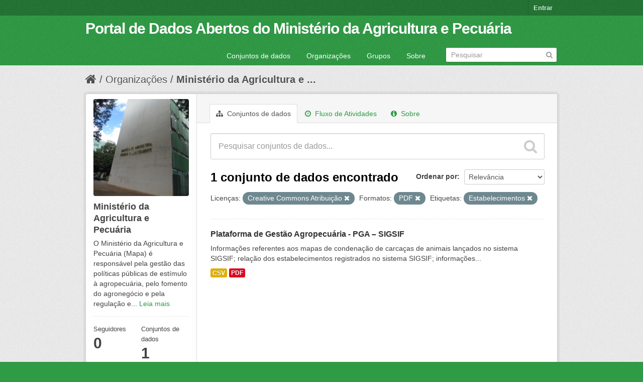

--- FILE ---
content_type: text/html; charset=utf-8
request_url: https://dados.agricultura.gov.br/organization/mapa?license_id=cc-by&res_format=PDF&_tags_limit=0&tags=Estabelecimentos
body_size: 5321
content:
<!DOCTYPE html>
<!--[if IE 7]> <html lang="pt_BR" class="ie ie7"> <![endif]-->
<!--[if IE 8]> <html lang="pt_BR" class="ie ie8"> <![endif]-->
<!--[if IE 9]> <html lang="pt_BR" class="ie9"> <![endif]-->
<!--[if gt IE 8]><!--> <html lang="pt_BR"> <!--<![endif]-->
  <head>
    <!--[if lte ie 8]><script type="text/javascript" src="/fanstatic/vendor/:version:2022-09-05T11:48:09.18/html5.min.js"></script><![endif]-->
<link rel="stylesheet" type="text/css" href="/fanstatic/vendor/:version:2022-09-05T11:48:09.18/select2/select2.css" />
<link rel="stylesheet" type="text/css" href="/fanstatic/css/:version:2022-09-05T11:48:08.65/green.min.css" />
<link rel="stylesheet" type="text/css" href="/fanstatic/vendor/:version:2022-09-05T11:48:09.18/font-awesome/css/font-awesome.min.css" />
<!--[if ie 7]><link rel="stylesheet" type="text/css" href="/fanstatic/vendor/:version:2022-09-05T11:48:09.18/font-awesome/css/font-awesome-ie7.min.css" /><![endif]-->

    <meta charset="utf-8" />
      <meta name="generator" content="ckan 2.6.9" />
      <meta name="viewport" content="width=device-width, initial-scale=1.0">
    <title>Ministério da Agricultura e Pecuária - Organizações - Portal de Dados Abertos do Ministério da Agricultura e Pecuária</title>

    
    
  <link rel="shortcut icon" href="/images/icons/ckan.ico" />
    
  <link rel="alternate" type="application/atom+xml" title="Portal de Dados Abertos do Ministério da Agricultura e Pecuária - Conjuntos de dados na organização: Ministério da Agricultura e Pecuária" href="/feeds/organization/mapa.atom" />
<link rel="alternate" type="application/atom+xml" title="Portal de Dados Abertos do Ministério da Agricultura e Pecuária - Histórico de Revisões" href="/revision/list?days=1&amp;format=atom" />

      
    

    
      
      
    
    
  </head>

  
  <body data-site-root="https://dados.agricultura.gov.br/" data-locale-root="https://dados.agricultura.gov.br/" >

    
    <div class="hide"><a href="#content">Pular para o conteúdo</a></div>
  

  
    

  <header class="account-masthead">
    <div class="container">
      
        
          <nav class="account not-authed">
            <ul class="unstyled">
              
              <li><a href="/user/login">Entrar</a></li>
              
              
            </ul>
          </nav>
        
      
    </div>
  </header>

<header class="navbar navbar-static-top masthead">
  
    
  
  <div class="container">
    <button data-target=".nav-collapse" data-toggle="collapse" class="btn btn-navbar" type="button">
      <span class="icon-bar"></span>
      <span class="icon-bar"></span>
      <span class="icon-bar"></span>
    </button>
    
    <hgroup class="header-text-logo pull-left">

      
        
          <h1>
            <a href="/">Portal de Dados Abertos do Ministério da Agricultura e Pecuária</a>
          </h1>
          
        
      

    </hgroup>

    <div class="nav-collapse collapse">

      
        <nav class="section navigation">
          <ul class="nav nav-pills">
            
              <li><a href="/dataset">Conjuntos de dados</a></li><li><a href="/organization">Organizações</a></li><li><a href="/group">Grupos</a></li><li><a href="/about">Sobre</a></li>
            
          </ul>
        </nav>
      

      
        <form class="section site-search simple-input" action="/dataset" method="get">
          <div class="field">
            <label for="field-sitewide-search">Buscar conjunto de dados</label>
            <input id="field-sitewide-search" type="text" name="q" placeholder="Pesquisar" />
            <button class="btn-search" type="submit"><i class="icon-search"></i></button>
          </div>
        </form>
      

    </div>
  </div>
</header>

  
    <div role="main">
      <div id="content" class="container">
        
          
            <div class="flash-messages">
              
                
              
            </div>
          

          
            <div class="toolbar">
              
                
                  <ol class="breadcrumb">
                    
<li class="home"><a href="/"><i class="icon-home"></i><span> Início</span></a></li>
                    
  <li><a href="/organization">Organizações</a></li>
  <li class="active"><a class=" active" href="/organization/mapa">Ministério da Agricultura e ...</a></li>

                  </ol>
                
              
            </div>
          

          <div class="row wrapper">

            
            
            

            
              <div class="primary span9">
                
                
                  <article class="module">
                    
                      <header class="module-content page-header">
                        
                        <ul class="nav nav-tabs">
                          
  <li class="active"><a href="/organization/mapa"><i class="icon-sitemap"></i> Conjuntos de dados</a></li>
  <li><a href="/organization/activity/mapa/0"><i class="icon-time"></i> Fluxo de Atividades</a></li>
  <li><a href="/organization/about/mapa"><i class="icon-info-sign"></i> Sobre</a></li>

                        </ul>
                      </header>
                    
                    <div class="module-content">
                      
                      
    
      
      
      







<form id="organization-datasets-search-form" class="search-form" method="get" data-module="select-switch">

  
    <div class="search-input control-group search-giant">
      <input type="text" class="search" name="q" value="" autocomplete="off" placeholder="Pesquisar conjuntos de dados...">
      
      <button type="submit" value="search">
        <i class="icon-search"></i>
        <span>Enviar</span>
      </button>
      
    </div>
  

  
    <span>
  
  

  
    
      
  <input type="hidden" name="license_id" value="cc-by" />

    
  
    
      
  <input type="hidden" name="res_format" value="PDF" />

    
  
    
      
  <input type="hidden" name="tags" value="Estabelecimentos" />

    
  
</span>
  

  
    
      <div class="form-select control-group control-order-by">
        <label for="field-order-by">Ordenar por</label>
        <select id="field-order-by" name="sort">
          
            
              <option value="score desc, metadata_modified desc">Relevância</option>
            
          
            
              <option value="title_string asc">Nome Crescente</option>
            
          
            
              <option value="title_string desc">Nome Descrescente</option>
            
          
            
              <option value="metadata_modified desc">Modificada pela última vez</option>
            
          
            
          
        </select>
        
        <button class="btn js-hide" type="submit">Ir</button>
        
      </div>
    
  

  
    
      <h2>

  
  
  
  

1 conjunto de dados encontrado</h2>
    
  

  
    
      <p class="filter-list">
        
          
          <span class="facet">Licenças:</span>
          
            <span class="filtered pill">Creative Commons Atribuição
              <a href="/organization/mapa?res_format=PDF&amp;_tags_limit=0&amp;tags=Estabelecimentos" class="remove" title="Remover"><i class="icon-remove"></i></a>
            </span>
          
        
          
          <span class="facet">Formatos:</span>
          
            <span class="filtered pill">PDF
              <a href="/organization/mapa?license_id=cc-by&amp;_tags_limit=0&amp;tags=Estabelecimentos" class="remove" title="Remover"><i class="icon-remove"></i></a>
            </span>
          
        
          
          <span class="facet">Etiquetas:</span>
          
            <span class="filtered pill">Estabelecimentos
              <a href="/organization/mapa?license_id=cc-by&amp;res_format=PDF&amp;_tags_limit=0" class="remove" title="Remover"><i class="icon-remove"></i></a>
            </span>
          
        
      </p>     
      <a class="show-filters btn">Filtrar Resultados</a>
    
  

</form>




    
  
    
      

  
    <ul class="dataset-list unstyled">
    	
	      
	        






  <li class="dataset-item">
    
      <div class="dataset-content">
        
          <h3 class="dataset-heading">
            
              
            
            
              <a href="/dataset/servico-de-inspecao-federal-sif">Plataforma de Gestão Agropecuária - PGA – SIGSIF</a>
            
            
              
              
            
          </h3>
        
        
          
        
        
          
            <div>Informações referentes aos mapas de condenação de carcaças de animais lançados no sistema SIGSIF; relação dos estabelecimentos registrados no sistema SIGSIF; informações...</div>
          
        
      </div>
      
        
          
            <ul class="dataset-resources unstyled">
              
                
                <li>
                  <a href="/dataset/servico-de-inspecao-federal-sif" class="label" data-format="csv">CSV</a>
                </li>
                
                <li>
                  <a href="/dataset/servico-de-inspecao-federal-sif" class="label" data-format="pdf">PDF</a>
                </li>
                
              
            </ul>
          
        
      
    
  </li>

	      
	    
    </ul>
  

    
  
  
    
  

                    </div>
                  </article>
                
              </div>
            

            
              <aside class="secondary span3">
                
                
  




  
  <div class="module module-narrow module-shallow context-info">
    
    <section class="module-content">
      
      
        <div class="image">
          <a href="/organization/mapa">
            <img src="https://dados.agricultura.gov.br/uploads/group/2020-01-20-191754.470597mapa-sede.jpg" width="200" alt="mapa" />
          </a>
        </div>
      
      
      <h1 class="heading">Ministério da Agricultura e Pecuária
        
      </h1>
      
      
      
        <p>
          O Ministério da Agricultura e Pecuária (Mapa) é responsável pela gestão das políticas públicas de estímulo à agropecuária, pelo fomento do agronegócio e pela regulação e...
          <a href="/organization/about/mapa">Leia mais</a>
        </p>
      
      
      
        
        <div class="nums">
          <dl>
            <dt>Seguidores</dt>
            <dd><span>0</span></dd>
          </dl>
          <dl>
            <dt>Conjuntos de dados</dt>
            <dd><span>1</span></dd>
          </dl>
        </div>
        
        
        <div class="follow_button">
          
        </div>
        
      
      
    </section>
  </div>
  
  
  <div class="filters">
    <div>
      
        

  
  
    
      
      
        <section class="module module-narrow module-shallow">
          
            <h2 class="module-heading">
              <i class="icon-medium icon-filter"></i>
              
              Organizações
            </h2>
          
          
            
            
              <nav>
                <ul class="unstyled nav nav-simple nav-facet">
                  
                    
                    
                    
                    
                      <li class="nav-item">
                        <a href="/organization/078b745f-88e0-4cc4-96d3-4dabe3dce7e3?license_id=cc-by&amp;res_format=PDF&amp;tags=Estabelecimentos&amp;organization=mapa&amp;_tags_limit=0" title="Ministério da Agricultura e Pecuária">
                          <span>Ministério da Agric... (1)</span>
                        </a>
                      </li>
                  
                </ul>
              </nav>

              <p class="module-footer">
                
                  
                
              </p>
            
            
          
        </section>
      
    
  

      
        

  
  
    
      
      
        <section class="module module-narrow module-shallow">
          
            <h2 class="module-heading">
              <i class="icon-medium icon-filter"></i>
              
              Grupos
            </h2>
          
          
            
            
              <p class="module-content empty">Não há Grupos que correspondam a essa busca</p>
            
            
          
        </section>
      
    
  

      
        

  
  
    
      
      
        <section class="module module-narrow module-shallow">
          
            <h2 class="module-heading">
              <i class="icon-medium icon-filter"></i>
              
              Etiquetas
            </h2>
          
          
            
            
              <nav>
                <ul class="unstyled nav nav-simple nav-facet">
                  
                    
                    
                    
                    
                      <li class="nav-item">
                        <a href="/organization/078b745f-88e0-4cc4-96d3-4dabe3dce7e3?license_id=cc-by&amp;res_format=PDF&amp;tags=Estabelecimentos&amp;tags=Abate&amp;_tags_limit=0" title="">
                          <span>Abate (1)</span>
                        </a>
                      </li>
                  
                    
                    
                    
                    
                      <li class="nav-item">
                        <a href="/organization/078b745f-88e0-4cc4-96d3-4dabe3dce7e3?license_id=cc-by&amp;res_format=PDF&amp;tags=Estabelecimentos&amp;tags=Animais&amp;_tags_limit=0" title="">
                          <span>Animais (1)</span>
                        </a>
                      </li>
                  
                    
                    
                    
                    
                      <li class="nav-item">
                        <a href="/organization/078b745f-88e0-4cc4-96d3-4dabe3dce7e3?license_id=cc-by&amp;res_format=PDF&amp;tags=Estabelecimentos&amp;tags=Doen%C3%A7as&amp;_tags_limit=0" title="">
                          <span>Doenças (1)</span>
                        </a>
                      </li>
                  
                    
                    
                    
                    
                      <li class="nav-item">
                        <a href="/organization/078b745f-88e0-4cc4-96d3-4dabe3dce7e3?license_id=cc-by&amp;res_format=PDF&amp;tags=Estabelecimentos&amp;tags=Esp%C3%A9cie&amp;_tags_limit=0" title="">
                          <span>Espécie (1)</span>
                        </a>
                      </li>
                  
                    
                    
                    
                    
                      <li class="nav-item active">
                        <a href="/organization/078b745f-88e0-4cc4-96d3-4dabe3dce7e3?license_id=cc-by&amp;res_format=PDF&amp;_tags_limit=0" title="">
                          <span>Estabelecimentos (1)</span>
                        </a>
                      </li>
                  
                    
                    
                    
                    
                      <li class="nav-item">
                        <a href="/organization/078b745f-88e0-4cc4-96d3-4dabe3dce7e3?license_id=cc-by&amp;res_format=PDF&amp;tags=Estabelecimentos&amp;tags=PGA-SIGSIF&amp;_tags_limit=0" title="">
                          <span>PGA-SIGSIF (1)</span>
                        </a>
                      </li>
                  
                    
                    
                    
                    
                      <li class="nav-item">
                        <a href="/organization/078b745f-88e0-4cc4-96d3-4dabe3dce7e3?license_id=cc-by&amp;res_format=PDF&amp;tags=Estabelecimentos&amp;tags=SIF&amp;_tags_limit=0" title="">
                          <span>SIF (1)</span>
                        </a>
                      </li>
                  
                    
                    
                    
                    
                      <li class="nav-item">
                        <a href="/organization/078b745f-88e0-4cc4-96d3-4dabe3dce7e3?license_id=cc-by&amp;res_format=PDF&amp;tags=Estabelecimentos&amp;tags=SIGSIF&amp;_tags_limit=0" title="">
                          <span>SIGSIF (1)</span>
                        </a>
                      </li>
                  
                </ul>
              </nav>

              <p class="module-footer">
                
                  <a href="/organization/078b745f-88e0-4cc4-96d3-4dabe3dce7e3?license_id=cc-by&amp;res_format=PDF&amp;tags=Estabelecimentos" class="read-more">Mostrar somente Etiquetas popular</a>
                
              </p>
            
            
          
        </section>
      
    
  

      
        

  
  
    
      
      
        <section class="module module-narrow module-shallow">
          
            <h2 class="module-heading">
              <i class="icon-medium icon-filter"></i>
              
              Formatos
            </h2>
          
          
            
            
              <nav>
                <ul class="unstyled nav nav-simple nav-facet">
                  
                    
                    
                    
                    
                      <li class="nav-item">
                        <a href="/organization/078b745f-88e0-4cc4-96d3-4dabe3dce7e3?res_format=CSV&amp;license_id=cc-by&amp;res_format=PDF&amp;tags=Estabelecimentos&amp;_tags_limit=0" title="">
                          <span>CSV (1)</span>
                        </a>
                      </li>
                  
                    
                    
                    
                    
                      <li class="nav-item active">
                        <a href="/organization/078b745f-88e0-4cc4-96d3-4dabe3dce7e3?license_id=cc-by&amp;_tags_limit=0&amp;tags=Estabelecimentos" title="">
                          <span>PDF (1)</span>
                        </a>
                      </li>
                  
                </ul>
              </nav>

              <p class="module-footer">
                
                  
                
              </p>
            
            
          
        </section>
      
    
  

      
        

  
  
    
      
      
        <section class="module module-narrow module-shallow">
          
            <h2 class="module-heading">
              <i class="icon-medium icon-filter"></i>
              
              Licenças
            </h2>
          
          
            
            
              <nav>
                <ul class="unstyled nav nav-simple nav-facet">
                  
                    
                    
                    
                    
                      <li class="nav-item active">
                        <a href="/organization/078b745f-88e0-4cc4-96d3-4dabe3dce7e3?res_format=PDF&amp;_tags_limit=0&amp;tags=Estabelecimentos" title="Creative Commons Atribuição">
                          <span>Creative Commons At... (1)</span>
                        </a>
                      </li>
                  
                </ul>
              </nav>

              <p class="module-footer">
                
                  
                
              </p>
            
            
          
        </section>
      
    
  

      
    </div>
    <a class="close no-text hide-filters"><i class="fa fa-times-circle"></i><span class="text">close</span></a>
  </div>


              </aside>
            
          </div>
        
      </div>
    </div>
  
    <footer class="site-footer">
  <div class="container">
    
    <div class="row">
      <div class="span8 footer-links">
        
          <ul class="unstyled">
            
              <li><a href="/about">Sobre Portal de Dados Abertos do Ministério da Agricultura e Pecuária</a></li>
            
          </ul>
          <ul class="unstyled">
            
              
              <li><a href="http://docs.ckan.org/en/2.6/api/">API do CKAN</a></li>
              <li><a href="http://www.ckan.org/">Associação CKAN</a></li>
              <li><a href="http://www.opendefinition.org/okd/"><img src="/base/images/od_80x15_blue.png"></a></li>
            
          </ul>
        
      </div>
      <div class="span4 attribution">
        
          <p><strong>Impulsionado por</strong> <a class="hide-text ckan-footer-logo" href="http://ckan.org">CKAN</a></p>
        
        
          
<form class="form-inline form-select lang-select" action="/util/redirect" data-module="select-switch" method="POST">
  <label for="field-lang-select">Idioma</label>
  <select id="field-lang-select" name="url" data-module="autocomplete" data-module-dropdown-class="lang-dropdown" data-module-container-class="lang-container">
    
      <option value="/pt_BR/organization/mapa?license_id=cc-by&amp;res_format=PDF&amp;_tags_limit=0&amp;tags=Estabelecimentos" selected="selected">
        português (Brasil)
      </option>
    
      <option value="/en/organization/mapa?license_id=cc-by&amp;res_format=PDF&amp;_tags_limit=0&amp;tags=Estabelecimentos" >
        English
      </option>
    
      <option value="/ja/organization/mapa?license_id=cc-by&amp;res_format=PDF&amp;_tags_limit=0&amp;tags=Estabelecimentos" >
        日本語
      </option>
    
      <option value="/it/organization/mapa?license_id=cc-by&amp;res_format=PDF&amp;_tags_limit=0&amp;tags=Estabelecimentos" >
        italiano
      </option>
    
      <option value="/cs_CZ/organization/mapa?license_id=cc-by&amp;res_format=PDF&amp;_tags_limit=0&amp;tags=Estabelecimentos" >
        čeština (Česká republika)
      </option>
    
      <option value="/ca/organization/mapa?license_id=cc-by&amp;res_format=PDF&amp;_tags_limit=0&amp;tags=Estabelecimentos" >
        català
      </option>
    
      <option value="/es/organization/mapa?license_id=cc-by&amp;res_format=PDF&amp;_tags_limit=0&amp;tags=Estabelecimentos" >
        español
      </option>
    
      <option value="/fr/organization/mapa?license_id=cc-by&amp;res_format=PDF&amp;_tags_limit=0&amp;tags=Estabelecimentos" >
        français
      </option>
    
      <option value="/el/organization/mapa?license_id=cc-by&amp;res_format=PDF&amp;_tags_limit=0&amp;tags=Estabelecimentos" >
        Ελληνικά
      </option>
    
      <option value="/sv/organization/mapa?license_id=cc-by&amp;res_format=PDF&amp;_tags_limit=0&amp;tags=Estabelecimentos" >
        svenska
      </option>
    
      <option value="/sr/organization/mapa?license_id=cc-by&amp;res_format=PDF&amp;_tags_limit=0&amp;tags=Estabelecimentos" >
        српски
      </option>
    
      <option value="/no/organization/mapa?license_id=cc-by&amp;res_format=PDF&amp;_tags_limit=0&amp;tags=Estabelecimentos" >
        norsk bokmål (Norge)
      </option>
    
      <option value="/sk/organization/mapa?license_id=cc-by&amp;res_format=PDF&amp;_tags_limit=0&amp;tags=Estabelecimentos" >
        slovenčina
      </option>
    
      <option value="/fi/organization/mapa?license_id=cc-by&amp;res_format=PDF&amp;_tags_limit=0&amp;tags=Estabelecimentos" >
        suomi
      </option>
    
      <option value="/ru/organization/mapa?license_id=cc-by&amp;res_format=PDF&amp;_tags_limit=0&amp;tags=Estabelecimentos" >
        русский
      </option>
    
      <option value="/de/organization/mapa?license_id=cc-by&amp;res_format=PDF&amp;_tags_limit=0&amp;tags=Estabelecimentos" >
        Deutsch
      </option>
    
      <option value="/pl/organization/mapa?license_id=cc-by&amp;res_format=PDF&amp;_tags_limit=0&amp;tags=Estabelecimentos" >
        polski
      </option>
    
      <option value="/nl/organization/mapa?license_id=cc-by&amp;res_format=PDF&amp;_tags_limit=0&amp;tags=Estabelecimentos" >
        Nederlands
      </option>
    
      <option value="/bg/organization/mapa?license_id=cc-by&amp;res_format=PDF&amp;_tags_limit=0&amp;tags=Estabelecimentos" >
        български
      </option>
    
      <option value="/ko_KR/organization/mapa?license_id=cc-by&amp;res_format=PDF&amp;_tags_limit=0&amp;tags=Estabelecimentos" >
        한국어 (대한민국)
      </option>
    
      <option value="/hu/organization/mapa?license_id=cc-by&amp;res_format=PDF&amp;_tags_limit=0&amp;tags=Estabelecimentos" >
        magyar
      </option>
    
      <option value="/sl/organization/mapa?license_id=cc-by&amp;res_format=PDF&amp;_tags_limit=0&amp;tags=Estabelecimentos" >
        slovenščina
      </option>
    
      <option value="/lv/organization/mapa?license_id=cc-by&amp;res_format=PDF&amp;_tags_limit=0&amp;tags=Estabelecimentos" >
        latviešu
      </option>
    
      <option value="/ar/organization/mapa?license_id=cc-by&amp;res_format=PDF&amp;_tags_limit=0&amp;tags=Estabelecimentos" >
        العربية
      </option>
    
      <option value="/da_DK/organization/mapa?license_id=cc-by&amp;res_format=PDF&amp;_tags_limit=0&amp;tags=Estabelecimentos" >
        dansk (Danmark)
      </option>
    
      <option value="/en_AU/organization/mapa?license_id=cc-by&amp;res_format=PDF&amp;_tags_limit=0&amp;tags=Estabelecimentos" >
        English (Australia)
      </option>
    
      <option value="/fa_IR/organization/mapa?license_id=cc-by&amp;res_format=PDF&amp;_tags_limit=0&amp;tags=Estabelecimentos" >
        فارسی (ایران)
      </option>
    
      <option value="/he/organization/mapa?license_id=cc-by&amp;res_format=PDF&amp;_tags_limit=0&amp;tags=Estabelecimentos" >
        עברית
      </option>
    
      <option value="/hr/organization/mapa?license_id=cc-by&amp;res_format=PDF&amp;_tags_limit=0&amp;tags=Estabelecimentos" >
        hrvatski
      </option>
    
      <option value="/id/organization/mapa?license_id=cc-by&amp;res_format=PDF&amp;_tags_limit=0&amp;tags=Estabelecimentos" >
        Indonesia
      </option>
    
      <option value="/is/organization/mapa?license_id=cc-by&amp;res_format=PDF&amp;_tags_limit=0&amp;tags=Estabelecimentos" >
        íslenska
      </option>
    
      <option value="/km/organization/mapa?license_id=cc-by&amp;res_format=PDF&amp;_tags_limit=0&amp;tags=Estabelecimentos" >
        ខ្មែរ
      </option>
    
      <option value="/lt/organization/mapa?license_id=cc-by&amp;res_format=PDF&amp;_tags_limit=0&amp;tags=Estabelecimentos" >
        lietuvių
      </option>
    
      <option value="/mn_MN/organization/mapa?license_id=cc-by&amp;res_format=PDF&amp;_tags_limit=0&amp;tags=Estabelecimentos" >
        монгол (Монгол)
      </option>
    
      <option value="/ne/organization/mapa?license_id=cc-by&amp;res_format=PDF&amp;_tags_limit=0&amp;tags=Estabelecimentos" >
        नेपाली
      </option>
    
      <option value="/pt_PT/organization/mapa?license_id=cc-by&amp;res_format=PDF&amp;_tags_limit=0&amp;tags=Estabelecimentos" >
        português (Portugal)
      </option>
    
      <option value="/ro/organization/mapa?license_id=cc-by&amp;res_format=PDF&amp;_tags_limit=0&amp;tags=Estabelecimentos" >
        română
      </option>
    
      <option value="/sq/organization/mapa?license_id=cc-by&amp;res_format=PDF&amp;_tags_limit=0&amp;tags=Estabelecimentos" >
        shqip
      </option>
    
      <option value="/sr_Latn/organization/mapa?license_id=cc-by&amp;res_format=PDF&amp;_tags_limit=0&amp;tags=Estabelecimentos" >
        srpski (latinica)
      </option>
    
      <option value="/th/organization/mapa?license_id=cc-by&amp;res_format=PDF&amp;_tags_limit=0&amp;tags=Estabelecimentos" >
        ไทย
      </option>
    
      <option value="/tr/organization/mapa?license_id=cc-by&amp;res_format=PDF&amp;_tags_limit=0&amp;tags=Estabelecimentos" >
        Türkçe
      </option>
    
      <option value="/uk_UA/organization/mapa?license_id=cc-by&amp;res_format=PDF&amp;_tags_limit=0&amp;tags=Estabelecimentos" >
        українська (Україна)
      </option>
    
      <option value="/vi/organization/mapa?license_id=cc-by&amp;res_format=PDF&amp;_tags_limit=0&amp;tags=Estabelecimentos" >
        Tiếng Việt
      </option>
    
      <option value="/zh_CN/organization/mapa?license_id=cc-by&amp;res_format=PDF&amp;_tags_limit=0&amp;tags=Estabelecimentos" >
        中文 (简体, 中国)
      </option>
    
      <option value="/zh_TW/organization/mapa?license_id=cc-by&amp;res_format=PDF&amp;_tags_limit=0&amp;tags=Estabelecimentos" >
        中文 (繁體, 台灣)
      </option>
    
      <option value="/es_AR/organization/mapa?license_id=cc-by&amp;res_format=PDF&amp;_tags_limit=0&amp;tags=Estabelecimentos" >
        español (Argentina)
      </option>
    
      <option value="/tl/organization/mapa?license_id=cc-by&amp;res_format=PDF&amp;_tags_limit=0&amp;tags=Estabelecimentos" >
        Filipino (Pilipinas)
      </option>
    
  </select>
  <button class="btn js-hide" type="submit">Ir</button>
</form>
        
      </div>
    </div>
    
  </div>

  
    
  
</footer>
  
    
    
    
  
    

      
  <script>document.getElementsByTagName('html')[0].className += ' js';</script>
<script type="text/javascript" src="/fanstatic/vendor/:version:2022-09-05T11:48:09.18/jquery.min.js"></script>
<script type="text/javascript" src="/fanstatic/vendor/:version:2022-09-05T11:48:09.18/:bundle:bootstrap/js/bootstrap.min.js;jed.min.js;moment-with-locales.js;select2/select2.min.js"></script>
<script type="text/javascript" src="/fanstatic/base/:version:2022-09-05T11:48:08.89/:bundle:plugins/jquery.inherit.min.js;plugins/jquery.proxy-all.min.js;plugins/jquery.url-helpers.min.js;plugins/jquery.date-helpers.min.js;plugins/jquery.slug.min.js;plugins/jquery.slug-preview.min.js;plugins/jquery.truncator.min.js;plugins/jquery.masonry.min.js;plugins/jquery.form-warning.min.js;sandbox.min.js;module.min.js;pubsub.min.js;client.min.js;notify.min.js;i18n.min.js;main.min.js;modules/select-switch.min.js;modules/slug-preview.min.js;modules/basic-form.min.js;modules/confirm-action.min.js;modules/api-info.min.js;modules/autocomplete.min.js;modules/custom-fields.min.js;modules/data-viewer.min.js;modules/table-selectable-rows.min.js;modules/resource-form.min.js;modules/resource-upload-field.min.js;modules/resource-reorder.min.js;modules/resource-view-reorder.min.js;modules/follow.min.js;modules/activity-stream.min.js;modules/dashboard.min.js;modules/resource-view-embed.min.js;view-filters.min.js;modules/resource-view-filters-form.min.js;modules/resource-view-filters.min.js;modules/table-toggle-more.min.js;modules/dataset-visibility.min.js;modules/media-grid.min.js;modules/image-upload.min.js"></script></body>
</html>